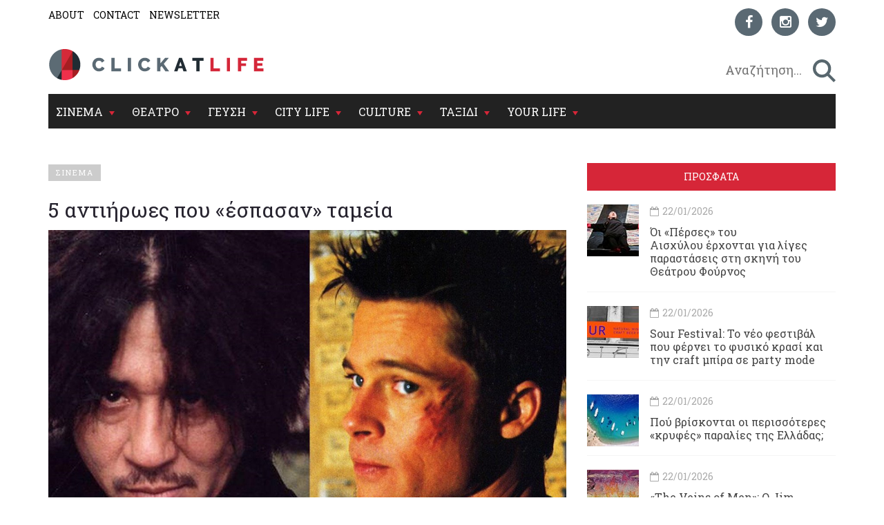

--- FILE ---
content_type: text/html; charset=utf-8
request_url: https://www.clickatlife.gr/cinema/story/28369/5-antiiroes-pou-espasan-tameia-antiiroes-pou-espasan-tameia
body_size: 17856
content:
<!DOCTYPE html><html lang=el data-adman-async=true prefix="og: https://ogp.me/ns# fb: https://ogp.me/ns/fb#"><head><!--[if IE]><meta http-equiv=X-UA-Compatible content="IE=edge"><![endif]--><meta http-equiv=refresh content=600><title>5 αντιήρωες που &#171;έσπασαν&#187; ταμεία | clickatlife</title><meta charset=utf-8><meta charset=utf-8><link href="https://fonts.googleapis.com/css?family=Roboto+Slab:100,300,400,700&amp;subset=greek" rel=stylesheet><meta name=viewport content="width=device-width, initial-scale=1.0, maximum-scale=1.0"><meta name=copyright content="(c) 1996-2026 Naftemporiki - P. Athanassiades &amp; Co SA"><meta name=Owner content=clickatlife><meta name=Author content=clickatlife><meta name=Publisher content=clickatlife><meta name=robots content="index, follow, noodp, noydir"><meta property=fb:app_id content=543625545711639><meta property=fb:admins content=100005200057074><script src=https://cdn.orangeclickmedia.com/tech/clickatlife.gr/ocm.js async></script><script async>(function(){var host=window.location.hostname;var element=document.createElement('script');var firstScript=document.getElementsByTagName('script')[0];var url='https://cmp.inmobi.com'.concat('/choice/','eH2mchkxHf9HE','/',host,'/choice.js?tag_version=V3');var uspTries=0;var uspTriesLimit=3;element.async=true;element.type='text/javascript';element.src=url;firstScript.parentNode.insertBefore(element,firstScript);function makeStub(){var TCF_LOCATOR_NAME='__tcfapiLocator';var queue=[];var win=window;var cmpFrame;function addFrame(){var doc=win.document;var otherCMP=!!(win.frames[TCF_LOCATOR_NAME]);if(!otherCMP){if(doc.body){var iframe=doc.createElement('iframe');iframe.style.cssText='display:none';iframe.name=TCF_LOCATOR_NAME;doc.body.appendChild(iframe);}else{setTimeout(addFrame,5);}}
return!otherCMP;}
function tcfAPIHandler(){var gdprApplies;var args=arguments;if(!args.length){return queue;}else if(args[0]==='setGdprApplies'){if(args.length>3&&args[2]===2&&typeof args[3]==='boolean'){gdprApplies=args[3];if(typeof args[2]==='function'){args[2]('set',true);}}}else if(args[0]==='ping'){var retr={gdprApplies:gdprApplies,cmpLoaded:false,cmpStatus:'stub'};if(typeof args[2]==='function'){args[2](retr);}}else{if(args[0]==='init'&&typeof args[3]==='object'){args[3]=Object.assign(args[3],{tag_version:'V3'});}
queue.push(args);}}
function postMessageEventHandler(event){var msgIsString=typeof event.data==='string';var json={};try{if(msgIsString){json=JSON.parse(event.data);}else{json=event.data;}}catch(ignore){}
var payload=json.__tcfapiCall;if(payload){window.__tcfapi(payload.command,payload.version,function(retValue,success){var returnMsg={__tcfapiReturn:{returnValue:retValue,success:success,callId:payload.callId}};if(msgIsString){returnMsg=JSON.stringify(returnMsg);}
if(event&&event.source&&event.source.postMessage){event.source.postMessage(returnMsg,'*');}},payload.parameter);}}
while(win){try{if(win.frames[TCF_LOCATOR_NAME]){cmpFrame=win;break;}}catch(ignore){}
if(win===window.top){break;}
win=win.parent;}
if(!cmpFrame){addFrame();win.__tcfapi=tcfAPIHandler;win.addEventListener('message',postMessageEventHandler,false);}};makeStub();var uspStubFunction=function(){var arg=arguments;if(typeof window.__uspapi!==uspStubFunction){setTimeout(function(){if(typeof window.__uspapi!=='undefined'){window.__uspapi.apply(window.__uspapi,arg);}},500);}};var checkIfUspIsReady=function(){uspTries++;if(window.__uspapi===uspStubFunction&&uspTries<uspTriesLimit){console.warn('USP is not accessible');}else{clearInterval(uspInterval);}};if(typeof window.__uspapi==='undefined'){window.__uspapi=uspStubFunction;var uspInterval=setInterval(checkIfUspIsReady,6000);}})();</script><link rel=canonical href=https://www.clickatlife.gr/cinema/story/28369><meta name=description content="
	Κάθε ταινία, που σέβεται τον εαυτό της, έχει έναν ήρωα, που υπερπηδά όλα τα εμπόδια, ένα δράμα, που κορυφώνεται και την τελική κάθαρση, για να επέλθει λύτρωση.
"><meta property=og:title content="5 αντιήρωες που «έσπασαν» ταμεία | clickatlife"><meta property=og:description content="
	Κάθε ταινία, που σέβεται τον εαυτό της, έχει έναν ήρωα, που υπερπηδά όλα τα εμπόδια, ένα δράμα, που κορυφώνεται και την τελική κάθαρση, για να επέλθει λύτρωση.
"><meta property=og:image content=https://www.clickatlife.gr/fu/t/28368/600/315/00000000004e0c3b/1/antiheroes.jpg><meta property=og:url content=http://www.clickatlife.gr/cinema/story/28369><meta property=og:type content=article><meta property=og:site_name content=www.clickatlife.gr><meta property=fb:app_id content=436358579769423><meta property=twitter:title content="5 αντιήρωες που «έσπασαν» ταμεία | clickatlife"><meta property=twitter:description content="
	Κάθε ταινία, που σέβεται τον εαυτό της, έχει έναν ήρωα, που υπερπηδά όλα τα εμπόδια, ένα δράμα, που κορυφώνεται και την τελική κάθαρση, για να επέλθει λύτρωση.
"><meta property=twitter:image content=https://www.clickatlife.gr/fu/t/28368/506/253/00000000004e0c3b/1/antiheroes.jpg><meta property=twitter:card content=summary><link href="/bundles/css?v=D_T1wEsA1S32NPsfyU8g_5d_S67trw4CDjCpy_5xjf81" rel=stylesheet><!--[if lt IE 9]><script src=https://oss.maxcdn.com/html5shiv/3.7.2/html5shiv.min.js></script><script src=https://oss.maxcdn.com/respond/1.4.2/respond.min.js></script><![endif]--><link rel=apple-touch-icon-precomposed sizes=57x57 href="/img/icon/57.png?v=2019"><link rel=apple-touch-icon-precomposed sizes=72x72 href="/img/icon/72.png?v=2019"><link rel=apple-touch-icon-precomposed sizes=114x114 href="/img/icon/114.png?v=2019"><link rel=apple-touch-icon-precomposed sizes=120x120 href="/img/icon/120.png?v=2019"><link rel=apple-touch-icon-precomposed sizes=144x144 href="/img/icon/144.png?v=2019"><link rel=apple-touch-icon-precomposed sizes=152x152 href="/img/icon/152.png?v=2019"><link rel=icon type=image/png href="/img/icon/16.png?v=2019" sizes=16x16><link rel=icon type=image/png href="/img/icon/32.png?v=2019" sizes=32x32><link rel=icon type=image/x-icon href="/img/icon/favicon.ico?v=2019"><meta name=application-name content=clickatlife.gr><meta name=msapplication-TileColor content=#FFFFFF><meta name=msapplication-TileImage content="/img/icon/mstile-144x144.png?v=2019"><script>var sc=[];var loadDeferredScripts=function(path,start,immediate){var element=document.createElement("script");element.src=path;element.setAttribute('defer','');element.setAttribute('async','');if(immediate){document.body.appendChild(element);}else{if(start){sc.unshift(element);}else{sc.push(element);}}};var _isMobile=false=="true";var __t=typeof window.matchMedia!="undefined"&&window.matchMedia("only screen and (max-width: 760px)");if(__t.matches)
{_isMobile=true;}</script><style>.home-travel-bg{background-color:#25515a !important}.top-nav{border-bottom-color:#fff!important}</style><script src="/bundles/jquery?v=EEZBCVzQe1TpkEUeLfjEm53wpuqSSXGjiXFWAVaewp81"></script><script src="/bundles/jqueryval?v=bp626wGMaghSvyNj7c_OqMsJXZJQc-lsw2UF8szw7uM1"></script><script src="/js/click/clearWebspaces.js?v=968"></script><script src=/vendor/jquery-lazy/jquery.lazy.min.js></script><script>var sc=[];var loadDeferredScripts=function(path,start,immediate){var element=document.createElement("script");element.src=path;element.setAttribute('defer','');element.setAttribute('async','');if(immediate){document.body.appendChild(element);}else{if(start){sc.unshift(element);}else{sc.push(element);}}};</script><script async src="https://www.googletagmanager.com/gtag/js?id=UA-2766810-5"></script><script>window.dataLayer=window.dataLayer||[];function gtag(){dataLayer.push(arguments);}
gtag('js',new Date());gtag('config','UA-2766810-5');</script></head><body><div class=ad-skin id=SKIN> </div> <main class="container content-bg"> <header> <div class=top-nav> <div class="row lg"> <div class="col-md-6 col-lg-6 col-xs-6"> <ul class=small-nav><li> <a href=/about>ABOUT</a> </li> <li> <a href=/contact>CONTACT</a> </li> <li> <a href=/register>NEWSLETTER</a> </li></ul> </div> <div class="col-md-6 col-lg-6 col-xs-6 social-container">  <ul class=social-icons><li> <a href="https://www.facebook.com/clickatlife/" target=_blank rel=nofollow title=facebook> <div class="icon facebook"> <i class="fa fa-facebook"></i> </div> </a> </li> <li> <a href="https://www.instagram.com/clickatlifegr/?ref=badge" target=_blank rel=nofollow title=instagram> <div class="icon instagram"> <i class="fa fa-instagram"></i> </div> </a> </li> <li> <a href="https://twitter.com/intent/follow?original_referer=http%3A%2F%2Fwww.clickatlife.gr%2F&amp;ref_src=twsrc%5Etfw&amp;screen_name=clickatlifegr&amp;tw_p=followbutton" target=_blank rel=nofollow title=twitter> <div class="icon twitter"> <i class="fa fa-twitter"></i> </div> </a> </li></ul>  </div> </div> <div class=row> <div class="col-lg-6 col-md-9 col-xs-9 col-xs-push-2 logo"> <a href="/"><img src="/img/icon/logo.png?v=2020" alt=""></a> </div> <div class="col-lg-6 col-md-3 col-xs-3 after-logo"> <div id=search-bar> <div class="search-wrapper row no-padding-lr no-margin-r" id=searchbox> <div class="col-lg-10 col-md-10 col-xs-10 no-padding-lr"> <input id=SearchPhrase type=search class=searchp autocomplete=off autocorrect=off autocapitalize=off dir=ltr spellcheck=false placeholder=" Αναζήτηση..."> </div> <div class="col-lg-2 col-md-2 col-xs-2 no-padding-lr"> <input title=" αναζήτηση... " id=btnSearch type=button class=search-btn maxlength=250> </div> </div> </div> </div> </div> <div class="row mobile"> <div class="col-md-6 col-lg-6 col-xs-6"> <ul class=small-nav><li> <a href=/about>ABOUT</a> </li> <li> <a href=/contact>CONTACT</a> </li> <li> <a href=/register>NEWSLETTER</a> </li></ul> </div> <div class="col-md-6 col-lg-6 col-xs-6 social-container">  <ul class=social-icons><li> <a href="https://www.facebook.com/clickatlife/" target=_blank rel=nofollow title=facebook> <div class="icon facebook"> <i class="fa fa-facebook"></i> </div> </a> </li> <li> <a href="https://www.instagram.com/clickatlifegr/?ref=badge" target=_blank rel=nofollow title=instagram> <div class="icon instagram"> <i class="fa fa-instagram"></i> </div> </a> </li> <li> <a href="https://twitter.com/intent/follow?original_referer=http%3A%2F%2Fwww.clickatlife.gr%2F&amp;ref_src=twsrc%5Etfw&amp;screen_name=clickatlifegr&amp;tw_p=followbutton" target=_blank rel=nofollow title=twitter> <div class="icon twitter"> <i class="fa fa-twitter"></i> </div> </a> </li></ul>  </div> </div> </div> </header>   <div id=mobile-header> <a id=responsive-menu-button href=#sidr-main><span class=icon-bar></span> <span class=icon-bar></span> <span class=icon-bar></span></a> </div>   <nav id=navigation> <div class="navbar yamm navbar-inverse" role=navigation> <div class=row> <div class=col-lg-12> <div class=navbar-header> <button type=button class=navbar-toggle data-toggle=collapse data-target=.navbar-collapse> <span class=sr-only>Toggle navigation</span> <span class=icon-bar></span> <span class=icon-bar></span> <span class=icon-bar></span> </button> </div> <div class="collapse navbar-collapse"> <ul class="nav navbar-nav"><li class="dropdown yamm-fw"> <a class=dropdown-link href=/cinema> ΣΙΝΕΜΑ </a> <div class=submenu-toggle><i class="fa fa-chevron-circle-down"></i></div> <a class="dropdown-caret dropdown-toggle" data-hover=dropdown><b class="caret hidden-xs"></b></a> <ul class="visible-xs submenu"><li> <a href=/cinema/kritikes>ΚΡΙΤΙΚΕΣ</a> </li> <li> <a href=/cinema/seires>ΣΕΙΡΕΣ</a> </li> <li> <a href=/cinema/afieromata>ΑΦΙΕΡΩΜΑΤΑ</a> </li> <li> <a href=/cinema/cinenews>CINENEWS</a> </li> <li> <a href=/cinema/sinenteukseis>ΣΥΝΕΝΤΕΥΞΕΙΣ</a> </li></ul> <ul class="dropdown-menu hidden-xs hidden-sm"><li> <div class=yamm-content> <div class="row no-gutter-3"> <article class="col-lg-3 col-md-3"> <a href=/cinema/story/227589/oi-50-kaluteres-polemikes-tainies> <div class=picture> <div class=category-image> <img alt=oi-50-kaluteres-polemikes-tainies class=img-responsive name=img227589 src=/fu/t/227589/800/500/00000000005fbfe2/2/oi-50-kaluteres-polemikes-tainies.jpg title="Οι 50 καλύτερες πολεμικές ταινίες"> <h2 class=overlay-category>ΣΙΝΕΜΑ</h2> </div> </div> </a> <div class=detail> <div class=caption> <a href=/cinema/story/227589/oi-50-kaluteres-polemikes-tainies>Οι 50 καλύτερες πολεμικές ταινίες</a> </div> </div> </article> <article class="col-lg-3 col-md-3"> <a href=/cinema/story/227506/polemoi-xrusou-stin-australia-o-sugxronos-puretos-tou-xrusou-sugxronos-puretos-tou-xrusou> <div class=picture> <div class=category-image> <img alt=polemoi-xrusou-stin-australia-o-sugxronos-puretos-tou-xrusou-sugxronos-puretos-tou-xrusou class=img-responsive name=img227506 src=/fu/t/227506/800/500/00000000005fbfc5/2/polemoi-xrusou-stin-australia-o-sugxronos-puretos-tou-xrusou-sugxronos-puretos-tou-xrusou.jpg title="Πόλεμοι χρυσού στην Αυστραλία: ο σύγχρονος πυρετός του χρυσού"> <h2 class=overlay-category>ΣΙΝΕΜΑ</h2> </div> </div> </a> <div class=detail> <div class=caption> <a href=/cinema/story/227506/polemoi-xrusou-stin-australia-o-sugxronos-puretos-tou-xrusou-sugxronos-puretos-tou-xrusou>Πόλεμοι χρυσού στην Αυστραλία: ο σύγχρονος πυρετός του χρυσού</a> </div> </div> </article> <article class="col-lg-3 col-md-3"> <a href=/cinema/story/227652/rififi-finale-me-rekor-tiletheasis-stin-istoria-tis-cosmote-tv> <div class=picture> <div class=category-image> <img alt=rififi-finale-me-rekor-tiletheasis-stin-istoria-tis-cosmote-tv class=img-responsive name=img227652 src=/fu/t/227652/800/500/00000000005fc0a5/2/rififi-finale-me-rekor-tiletheasis-stin-istoria-tis-cosmote-tv.jpg title="«Ριφιφί»: Φινάλε με ρεκόρ τηλεθέασης στην ιστορία της COSMOTE TV"> <h2 class=overlay-category>ΣΙΝΕΜΑ</h2> </div> </div> </a> <div class=detail> <div class=caption> <a href=/cinema/story/227652/rififi-finale-me-rekor-tiletheasis-stin-istoria-tis-cosmote-tv>&#171;Ριφιφί&#187;: Φινάλε με ρεκόρ τηλεθέασης στην ιστορία της COSMOTE TV</a> </div> </div> </article> <article class="col-lg-3 col-md-3"> <a href=/cinema/story/227454/oi-en-psuxro-dolofonies-epistrefoun-sti-mikri-othoni> <div class=picture> <div class=category-image> <img alt=oi-en-psuxro-dolofonies-epistrefoun-sti-mikri-othoni class=img-responsive name=img227454 src=/fu/t/227454/800/500/00000000005fbdee/2/oi-en-psuxro-dolofonies-epistrefoun-sti-mikri-othoni.jpg title="Οι Εν ψυχρώ δολοφονίες επιστρέφουν στη μικρή οθόνη"> <h2 class=overlay-category>ΣΙΝΕΜΑ</h2> </div> </div> </a> <div class=detail> <div class=caption> <a href=/cinema/story/227454/oi-en-psuxro-dolofonies-epistrefoun-sti-mikri-othoni>Οι Εν ψυχρώ δολοφονίες επιστρέφουν στη μικρή οθόνη</a> </div> </div> </article> </div> <div class="row category-caption section-category"> <div class=col-lg-12> <a href=/cinema/kritikes> <h2 class=pull-left>ΚΡΙΤΙΚΕΣ</h2> </a> <h2 class="pull-left sep">|</h2> <a href=/cinema/seires> <h2 class=pull-left>ΣΕΙΡΕΣ</h2> </a> <h2 class="pull-left sep">|</h2> <a href=/cinema/afieromata> <h2 class=pull-left>ΑΦΙΕΡΩΜΑΤΑ</h2> </a> <h2 class="pull-left sep">|</h2> <a href=/cinema/cinenews> <h2 class=pull-left>CINENEWS</h2> </a> <h2 class="pull-left sep">|</h2> <a href=/cinema/sinenteukseis> <h2 class=pull-left>ΣΥΝΕΝΤΕΥΞΕΙΣ</h2> </a> </div> </div> </div> </li></ul> </li> <li class="dropdown yamm-fw"> <a class=dropdown-link href=/theatro> ΘΕΑΤΡΟ </a> <div class=submenu-toggle><i class="fa fa-chevron-circle-down"></i></div> <a class="dropdown-caret dropdown-toggle" data-hover=dropdown><b class="caret hidden-xs"></b></a> <ul class="visible-xs submenu"><li> <a href=/theatro/kritikes>ΚΡΙΤΙΚΕΣ</a> </li> <li> <a href=/theatro/sinenteukseis>ΣΥΝΕΝΤΕΥΞΕΙΣ</a> </li> <li> <a href=/theatro/nea>ΘΕΑΤΡΙΚΑ ΝΕΑ</a> </li></ul> <ul class="dropdown-menu hidden-xs hidden-sm"><li> <div class=yamm-content> <div class="row no-gutter-3"> <article class="col-lg-3 col-md-3"> <a href=/theatro/story/227511/oi-persestou-aisxulouerxontai-gia-liges-parastaseis-sti-skini-tou-theatrou-fournos> <div class=picture> <div class=category-image> <img alt=oi-persestou-aisxulouerxontai-gia-liges-parastaseis-sti-skini-tou-theatrou-fournos class=img-responsive name=img227511 src=/fu/t/227511/800/500/00000000005fbfca/2/oi-persestou-aisxulouerxontai-gia-liges-parastaseis-sti-skini-tou-theatrou-fournos.jpg title="Όι «Πέρσες» του Αισχύλου έρχονται για λίγες παραστάσεις στη σκηνή του Θεάτρου Φούρνος"> <h2 class=overlay-category>ΘΕΑΤΡΟ</h2> </div> </div> </a> <div class=detail> <div class=caption> <a href=/theatro/story/227511/oi-persestou-aisxulouerxontai-gia-liges-parastaseis-sti-skini-tou-theatrou-fournos>Όι &#171;Πέρσες&#187;&#160;του Αισχύλου&#160;έρχονται για λίγες παραστάσεις στη σκηνή του Θεάτρου Φούρνος</a> </div> </div> </article> <article class="col-lg-3 col-md-3"> <a href=/theatro/story/227266/mia-ierotelestia-tha-sumbei-sti-nea-skini-nikos-kourkoulostou-ktiriou-tsiller> <div class=picture> <div class=category-image> <img alt=mia-ierotelestia-tha-sumbei-sti-nea-skini-nikos-kourkoulostou-ktiriou-tsiller class=img-responsive name=img227266 src=/fu/t/227266/800/500/00000000005fbfcd/2/mia-ierotelestia-tha-sumbei-sti-nea-skini-nikos-kourkoulostou-ktiriou-tsiller.jpg title="Μια «Ιεροτελεστία» θα συμβεί στη Νέα Σκηνή «Νίκος Κούρκουλος» του Κτηρίου Τσίλλερ"> <h2 class=overlay-category>ΘΕΑΤΡΟ</h2> </div> </div> </a> <div class=detail> <div class=caption> <a href=/theatro/story/227266/mia-ierotelestia-tha-sumbei-sti-nea-skini-nikos-kourkoulostou-ktiriou-tsiller>Μια &#171;Ιεροτελεστία&#187; θα συμβεί στη Νέα Σκηνή &#171;Νίκος Κούρκουλος&#187;&#160;του Κτηρίου Τσίλλερ </a> </div> </div> </article> <article class="col-lg-3 col-md-3"> <a href=/theatro/story/227699/kritiki-eidame-tin-parastasi-imeri-i-anatomias-mias-ptosis> <div class=picture> <div class=category-image> <img alt=kritiki-eidame-tin-parastasi-imeri-i-anatomias-mias-ptosis class=img-responsive name=img227699 src=/fu/t/227699/800/500/00000000005fc12c/2/kritiki-eidame-tin-parastasi-imeri-i-anatomias-mias-ptosis.jpg title="Κριτική: Είδαμε την παράσταση «Ήμερη-Η ανατομίας μιας πτώσης»"> <h2 class=overlay-category>ΘΕΑΤΡΟ</h2> </div> </div> </a> <div class=detail> <div class=caption> <a href=/theatro/story/227699/kritiki-eidame-tin-parastasi-imeri-i-anatomias-mias-ptosis>Κριτική: Είδαμε την παράσταση &#171;Ήμερη-Η ανατομίας μιας πτώσης&#187;</a> </div> </div> </article> <article class="col-lg-3 col-md-3"> <a href=/theatro/story/223854/anthropoi-kai-pontikia-me-nea-imerominia-propolisis-meta-ta-sold-out> <div class=picture> <div class=category-image> <img alt=anthropoi-kai-pontikia-me-nea-imerominia-propolisis-meta-ta-sold-out class=img-responsive name=img223854 src=/fu/t/223854/800/500/00000000005fc0fa/2/anthropoi-kai-pontikia-me-nea-imerominia-propolisis-meta-ta-sold-out.jpg title="«Άνθρωποι και ποντίκια» με νέα ημερομηνία προπώλησης μετά τα sold out"> <h2 class=overlay-category>ΘΕΑΤΡΟ</h2> </div> </div> </a> <div class=detail> <div class=caption> <a href=/theatro/story/223854/anthropoi-kai-pontikia-me-nea-imerominia-propolisis-meta-ta-sold-out>&#171;Άνθρωποι και ποντίκια&#187; με νέα ημερομηνία προπώλησης μετά τα sold out</a> </div> </div> </article> </div> <div class="row category-caption section-category"> <div class=col-lg-12> <a href=/theatro/kritikes> <h2 class=pull-left>ΚΡΙΤΙΚΕΣ</h2> </a> <h2 class="pull-left sep">|</h2> <a href=/theatro/sinenteukseis> <h2 class=pull-left>ΣΥΝΕΝΤΕΥΞΕΙΣ</h2> </a> <h2 class="pull-left sep">|</h2> <a href=/theatro/nea> <h2 class=pull-left>ΘΕΑΤΡΙΚΑ ΝΕΑ</h2> </a> </div> </div> </div> </li></ul>  </li> <li class="dropdown yamm-fw"> <a class=dropdown-link href=/geusi> ΓΕΥΣΗ </a> <div class=submenu-toggle><i class="fa fa-chevron-circle-down"></i></div> <a class="dropdown-caret dropdown-toggle" data-hover=dropdown><b class="caret hidden-xs"></b></a> <ul class="visible-xs submenu"><li> <a href=/geusi/ellinikiKouzina>ΕΛΛΗΝΙΚΗ ΚΟΥΖΙΝΑ</a> </li> <li> <a href=/geusi/diethniskouzina>ΔΙΕΘΝΗΣ ΚΟΥΖΙΝΑ</a> </li> <li> <a href=/geusi/cafewinebeer>CAFE-ΚΡΑΣΙ-ΜΠΥΡΑ</a> </li> <li> <a href=/geusi/pigame>ΠΗΓΑΜΕ</a> </li></ul>  <ul class="dropdown-menu hidden-xs hidden-sm"><li> <div class=yamm-content> <div class="row no-gutter-3"> <article class="col-lg-4 col-md-4"> <a href=/geusi/story/227497/sour-festival-to-neo-festibal-pou-fernei-to-fusiko-krasi-kai-tin-craft-mpira-se-party-mode> <div class=picture> <div class=category-image> <img alt=sour-festival-to-neo-festibal-pou-fernei-to-fusiko-krasi-kai-tin-craft-mpira-se-party-mode class=img-responsive name=img227497 src=/fu/t/227497/800/500/00000000005fbe72/2/sour-festival-to-neo-festibal-pou-fernei-to-fusiko-krasi-kai-tin-craft-mpira-se-party-mode.jpg title="Sour Festival: Το νέο φεστιβάλ που φέρνει το φυσικό κρασί και την craft μπίρα σε party mode"> <h2 class=overlay-category>ΓΕΥΣΗ</h2> </div> </div> </a> <div class=detail> <div class=caption> <a href=/geusi/story/227497/sour-festival-to-neo-festibal-pou-fernei-to-fusiko-krasi-kai-tin-craft-mpira-se-party-mode>Sour Festival: Το νέο φεστιβάλ που φέρνει το φυσικό κρασί και την craft μπίρα σε party mode</a> </div> </div> </article> <article class="col-lg-4 col-md-4"> <a href=/geusi/story/227600/strasbourg-wine-contests-2026-oi-eggrafes-anoiksan> <div class=picture> <div class=category-image> <img alt=strasbourg-wine-contests-2026-oi-eggrafes-anoiksan class=img-responsive name=img227600 src=/fu/t/227600/800/500/00000000005fc011/2/strasbourg-wine-contests-2026-oi-eggrafes-anoiksan.jpg title="Strasbourg Wine Contests 2026: Οι εγγραφές άνοιξαν"> <h2 class=overlay-category>ΓΕΥΣΗ</h2> </div> </div> </a> <div class=detail> <div class=caption> <a href=/geusi/story/227600/strasbourg-wine-contests-2026-oi-eggrafes-anoiksan>Strasbourg Wine Contests 2026: Οι εγγραφές άνοιξαν</a> </div> </div> </article> <article class="col-lg-4 col-md-4"> <a href=/geusi/story/227539/i-texni-tou-ramen-sto-abraovata-nea-piata-kathe-sabbatokuriako> <div class=picture> <div class=category-image> <img alt=i-texni-tou-ramen-sto-abraovata-nea-piata-kathe-sabbatokuriako class=img-responsive name=img227539 src=/fu/t/227539/800/500/00000000005fbf0c/2/i-texni-tou-ramen-sto-abraovata-nea-piata-kathe-sabbatokuriako.jpg title="Η τέχνη του ramen στο AbraOvata: Νέα πιάτα κάθε σαββατοκύριακο"> <h2 class=overlay-category>ΓΕΥΣΗ</h2> </div> </div> </a> <div class=detail> <div class=caption> <a href=/geusi/story/227539/i-texni-tou-ramen-sto-abraovata-nea-piata-kathe-sabbatokuriako>Η τέχνη του ramen στο AbraOvata: Νέα πιάτα κάθε σαββατοκύριακο</a> </div> </div> </article> </div> <div class="row category-caption section-category"> <div class=col-lg-12> <a href=/geusi/ellinikiKouzina> <h2 class=pull-left>ΕΛΛΗΝΙΚΗ ΚΟΥΖΙΝΑ</h2> </a> <h2 class="pull-left sep">|</h2> <a href=/geusi/diethniskouzina> <h2 class=pull-left>ΔΙΕΘΝΗΣ ΚΟΥΖΙΝΑ</h2> </a> <h2 class="pull-left sep">|</h2> <a href=/geusi/cafewinebeer> <h2 class=pull-left>CAFE-ΚΡΑΣΙ-ΜΠΥΡΑ</h2> </a> <h2 class="pull-left sep">|</h2> <a href=/geusi/pigame> <h2 class=pull-left>ΠΗΓΑΜΕ</h2> </a> </div> </div> </div> </li></ul>  </li> <li class="dropdown yamm-fw"> <a class=dropdown-link href=/citylife> CITY LIFE </a> <div class=submenu-toggle><i class="fa fa-chevron-circle-down"></i></div> <a class="dropdown-caret dropdown-toggle" data-hover=dropdown><b class="caret hidden-xs"></b></a> <ul class="visible-xs submenu"><li> <a href=/citylife/tag/149/koinonia>ΚΟΙΝΩΝΙΑ</a> </li> <li> <a href=/citylife/mera>ΜΕΡΑ</a> </li> <li> <a href=/citylife/nuxta>ΝΥΧΤΑ</a> </li> <li> <a href=/citylife/pigame>ΠΗΓΑΜΕ</a> </li> <li> <a href=/citylife/prosopa>ΠΡΟΣΩΠΑ</a> </li></ul> <ul class="dropdown-menu hidden-xs hidden-sm"><li> <div class=yamm-content> <div class="row no-gutter-3"> <article class="col-lg-4 col-md-4"> <a href=/citylife/story/227515/oi-skiadareses-mas-proskaloun-ston-stauro-tou-notou-club> <div class=picture> <div class=category-image> <img alt=oi-skiadareses-mas-proskaloun-ston-stauro-tou-notou-club class=img-responsive name=img227515 src=/fu/t/227515/800/500/00000000005fbfd3/2/oi-skiadareses-mas-proskaloun-ston-stauro-tou-notou-club.jpg title="Οι Σκιαδαρέσες μάς προσκαλούν στον Σταυρό του Νότου Club"> <h2 class=overlay-category>CITY LIFE</h2> </div> </div> </a> <div class=detail> <div class=caption> <a href=/citylife/story/227515/oi-skiadareses-mas-proskaloun-ston-stauro-tou-notou-club>Οι Σκιαδαρέσες μάς προσκαλούν στον Σταυρό του Νότου Club</a> </div> </div> </article> <article class="col-lg-4 col-md-4"> <a href=/citylife/story/227424/rempetisses--fones-pou-de-lugisan-i-iro-saia-epanerxetai-fones-pou-de-lugisan-i-iro-saia-epanerxetai> <div class=picture> <div class=category-image> <img alt=rempetisses--fones-pou-de-lugisan-i-iro-saia-epanerxetai-fones-pou-de-lugisan-i-iro-saia-epanerxetai class=img-responsive name=img227424 src=/fu/t/227424/800/500/00000000005fbdac/2/rempetisses-fones-pou-de-lugisan-i-iro-saia-epanerxetai-fones-pou-de-lugisan-i-iro-saia-epanerxetai.jpg title="«Ρεμπέτισσες – Φωνές που δε λύγισαν»: Η Ηρώ Σαϊα επανέρχεται"> <h2 class=overlay-category>CITY LIFE</h2> </div> </div> </a> <div class=detail> <div class=caption> <a href=/citylife/story/227424/rempetisses--fones-pou-de-lugisan-i-iro-saia-epanerxetai-fones-pou-de-lugisan-i-iro-saia-epanerxetai>&#171;Ρεμπέτισσες – Φωνές που δε λύγισαν&#187;: Η Ηρώ Σαϊα επανέρχεται </a> </div> </div> </article> <article class="col-lg-4 col-md-4"> <a href=/citylife/story/227428/o-spuros-grammenos-giortazei-ksana-ton-agio-balentino> <div class=picture> <div class=category-image> <img alt=o-spuros-grammenos-giortazei-ksana-ton-agio-balentino class=img-responsive name=img227428 src=/fu/t/227428/800/500/00000000005fbdd5/2/o-spuros-grammenos-giortazei-ksana-ton-agio-balentino.jpg title="Ο Σπύρος Γραμμένος γιορτάζει (ξανά) τον Άγιο Βαλεντίνο"> <h2 class=overlay-category>CITY LIFE</h2> </div> </div> </a> <div class=detail> <div class=caption> <a href=/citylife/story/227428/o-spuros-grammenos-giortazei-ksana-ton-agio-balentino>Ο Σπύρος Γραμμένος γιορτάζει (ξανά) τον Άγιο Βαλεντίνο</a> </div> </div> </article> </div> <div class="row category-caption section-category"> <div class=col-lg-12> <a href=/citylife/tag/149/koinonia> <h2 class=pull-left>ΚΟΙΝΩΝΙΑ</h2> </a> <h2 class="pull-left sep">|</h2> <a href=/citylife/mera> <h2 class=pull-left>ΜΕΡΑ</h2> </a> <h2 class="pull-left sep">|</h2> <a href=/citylife/nuxta> <h2 class=pull-left>ΝΥΧΤΑ</h2> </a> <h2 class="pull-left sep">|</h2> <a href=/citylife/pigame> <h2 class=pull-left>ΠΗΓΑΜΕ</h2> </a> <h2 class="pull-left sep">|</h2> <a href=/citylife/prosopa> <h2 class=pull-left>ΠΡΟΣΩΠΑ</h2> </a> </div> </div> </div> </li></ul> </li> <li class="dropdown yamm-fw"> <a class=dropdown-link href=/culture> CULTURE </a> <div class=submenu-toggle><i class="fa fa-chevron-circle-down"></i></div> <a class="dropdown-caret dropdown-toggle" data-hover=dropdown><b class="caret hidden-xs"></b></a> <ul class="visible-xs submenu"><li> <a href=/culture/music>ΜΟΥΣΙΚΗ</a> </li> <li> <a href=/culture/eikastika>ΕΙΚΑΣΤΙΚΑ</a> </li> <li> <a href=/culture/biblio>ΒΙΒΛΙΟ</a> </li></ul> <ul class="dropdown-menu hidden-xs hidden-sm"><li> <div class=yamm-content> <div class="row no-gutter-3"> <article class="col-lg-4 col-md-4"> <a href=/culture/story/227502/the-veins-of-men-o-Jim-cogswell-empneetai-apo-to-ergo-tou-mixali-kakogianni> <div class=picture> <div class=category-image> <img alt=the-veins-of-men-o-Jim-cogswell-empneetai-apo-to-ergo-tou-mixali-kakogianni class=img-responsive name=img227502 src=/fu/t/227502/800/500/00000000005fbfd7/2/the-veins-of-men-o-Jim-cogswell-empneetai-apo-to-ergo-tou-mixali-kakogianni.jpg title="«The Veins of Men»: Ο Jim Cogswell εμπνέεται από το έργο του Μιχάλη Κακογιάννη"> <h2 class=overlay-category>CULTURE</h2> </div> </div> </a> <div class=detail> <div class=caption> <a href=/culture/story/227502/the-veins-of-men-o-Jim-cogswell-empneetai-apo-to-ergo-tou-mixali-kakogianni>&#171;The Veins of Men&#187;: Ο Jim Cogswell εμπνέεται από το έργο του Μιχάλη Κακογιάννη</a> </div> </div> </article> <article class="col-lg-4 col-md-4"> <a href=/culture/story/227518/athens-photo-world-2026-to-diethnes-festibal-fotoreportaz-tis-athinas-epistrefei-dunamika> <div class=picture> <div class=category-image> <img alt=athens-photo-world-2026-to-diethnes-festibal-fotoreportaz-tis-athinas-epistrefei-dunamika class=img-responsive name=img227518 src=/fu/t/227518/800/500/00000000005fbfdc/2/athens-photo-world-2026-to-diethnes-festibal-fotoreportaz-tis-athinas-epistrefei-dunamika.jpg title="«Athens Photo World 2026»: Το διεθνές φεστιβάλ φωτορεπορτάζ της Αθήνας επιστρέφει δυναμικά"> <h2 class=overlay-category>CULTURE</h2> </div> </div> </a> <div class=detail> <div class=caption> <a href=/culture/story/227518/athens-photo-world-2026-to-diethnes-festibal-fotoreportaz-tis-athinas-epistrefei-dunamika>&#171;Athens Photo World 2026&#187;: Το διεθνές φεστιβάλ φωτορεπορτάζ της Αθήνας επιστρέφει δυναμικά </a> </div> </div> </article> <article class="col-lg-4 col-md-4"> <a href=/culture/story/227436/epeteios-enas-gios-katagrafei-tis-duskoles-anamniseis-tou> <div class=picture> <div class=category-image> <img alt=epeteios-enas-gios-katagrafei-tis-duskoles-anamniseis-tou class=img-responsive name=img227436 src=/fu/t/227436/800/500/00000000005fbd90/2/epeteios-enas-gios-katagrafei-tis-duskoles-anamniseis-tou.jpg title="«Επέτειος»: Ένας γιος καταγράφει τις δύσκολες αναμνήσεις του"> <h2 class=overlay-category>CULTURE</h2> </div> </div> </a> <div class=detail> <div class=caption> <a href=/culture/story/227436/epeteios-enas-gios-katagrafei-tis-duskoles-anamniseis-tou>&#171;Επέτειος&#187;: Ένας γιος καταγράφει τις δύσκολες αναμνήσεις του </a> </div> </div> </article> </div> <div class="row category-caption section-category"> <div class=col-lg-12> <a href=/culture/music> <h2 class=pull-left>ΜΟΥΣΙΚΗ</h2> </a> <h2 class="pull-left sep">|</h2> <a href=/culture/eikastika> <h2 class=pull-left>ΕΙΚΑΣΤΙΚΑ</h2> </a> <h2 class="pull-left sep">|</h2> <a href=/culture/biblio> <h2 class=pull-left>ΒΙΒΛΙΟ</h2> </a> </div> </div> </div> </li></ul>  </li> <li class="dropdown yamm-fw"> <a class=dropdown-link href=/taksidi> ΤΑΞΙΔΙ </a> <div class=submenu-toggle><i class="fa fa-chevron-circle-down"></i></div> <a class="dropdown-caret dropdown-toggle" data-hover=dropdown><b class="caret hidden-xs"></b></a> <ul class="visible-xs submenu"><li> <a href=/taksidi/ellada>ΕΛΛΑΔΑ</a> </li> <li> <a href=/taksidi/eksoteriko>ΕΞΩΤΕΡΙΚΟ</a> </li> <li> <a href=/taksidi/nea>TRAVEL NEWS</a> </li></ul> <ul class="dropdown-menu hidden-xs hidden-sm"><li> <div class=yamm-content> <div class="row no-gutter-3"> <article class="col-lg-3 col-md-3"> <a href=/taksidi/story/227707/to-pio-broxero-meros-ston-planiti-zei-ti-simerini-imera-sunexeia> <div class=picture> <div class=category-image> <img alt=to-pio-broxero-meros-ston-planiti-zei-ti-simerini-imera-sunexeia class=img-responsive name=img227707 src=/fu/t/227707/800/500/00000000005fc153/2/to-pio-broxero-meros-ston-planiti-zei-ti-simerini-imera-sunexeia.jpg title="Το πιο βροχερό μέρος στον πλανήτη ζει τη σημερινή ημέρα συνέχεια"> <h2 class=overlay-category>ΤΑΞΙΔΙ</h2> </div> </div> </a> <div class=detail> <div class=caption> <a href=/taksidi/story/227707/to-pio-broxero-meros-ston-planiti-zei-ti-simerini-imera-sunexeia>Το πιο βροχερό μέρος στον πλανήτη ζει τη σημερινή ημέρα συνέχεια</a> </div> </div> </article> <article class="col-lg-3 col-md-3"> <a href=/taksidi/story/227498/pou-briskontai-oi-perissoteres-krufes-paralies-tis-elladas> <div class=picture> <div class=category-image> <img alt=pou-briskontai-oi-perissoteres-krufes-paralies-tis-elladas class=img-responsive name=img227498 src=/fu/t/227498/800/500/00000000005fbe83/2/pou-briskontai-oi-perissoteres-krufes-paralies-tis-elladas.jpg title="Πού βρίσκονται οι περισσότερες «κρυφές» παραλίες της Ελλάδας;"> <h2 class=overlay-category>ΤΑΞΙΔΙ</h2> </div> </div> </a> <div class=detail> <div class=caption> <a href=/taksidi/story/227498/pou-briskontai-oi-perissoteres-krufes-paralies-tis-elladas>Πού βρίσκονται οι περισσότερες &#171;κρυφές&#187; παραλίες της Ελλάδας;</a> </div> </div> </article> <article class="col-lg-3 col-md-3"> <a href=/taksidi/story/227460/ta-ellinika-nisia-pou-ksexorizoun-gia-to-2026> <div class=picture> <div class=category-image> <img alt=ta-ellinika-nisia-pou-ksexorizoun-gia-to-2026 class=img-responsive name=img227460 src=/fu/t/227460/800/500/00000000005fbdf5/2/ta-ellinika-nisia-pou-ksexorizoun-gia-to-2026.jpg title="Τα ελληνικά νησιά που ξεχωρίζουν για το 2026"> <h2 class=overlay-category>ΤΑΞΙΔΙ</h2> </div> </div> </a> <div class=detail> <div class=caption> <a href=/taksidi/story/227460/ta-ellinika-nisia-pou-ksexorizoun-gia-to-2026>Τα ελληνικά νησιά που ξεχωρίζουν για το 2026</a> </div> </div> </article> <article class="col-lg-3 col-md-3"> <a href=/taksidi/story/227530/to-four-seasons-astir-palace-bgainei-ektos-ton-orion-tis-athinaikis-ribieras> <div class=picture> <div class=category-image> <img alt=to-four-seasons-astir-palace-bgainei-ektos-ton-orion-tis-athinaikis-ribieras class=img-responsive name=img227530 src=/fu/t/227530/800/500/00000000005fbf49/2/to-four-seasons-astir-palace-bgainei-ektos-ton-orion-tis-athinaikis-ribieras.jpg title="Το Four Seasons Astir Palace βγαίνει εκτός των ορίων της Αθηναϊκής Ριβιέρας"> <h2 class=overlay-category>ΤΑΞΙΔΙ</h2> </div> </div> </a> <div class=detail> <div class=caption> <a href=/taksidi/story/227530/to-four-seasons-astir-palace-bgainei-ektos-ton-orion-tis-athinaikis-ribieras>Το Four Seasons Astir Palace βγαίνει εκτός των ορίων της Αθηναϊκής Ριβιέρας</a> </div> </div> </article> </div> <div class="row category-caption section-category"> <div class=col-lg-12> <a href=/taksidi/ellada> <h2 class=pull-left>ΕΛΛΑΔΑ</h2> </a> <h2 class="pull-left sep">|</h2> <a href=/taksidi/eksoteriko> <h2 class=pull-left>ΕΞΩΤΕΡΙΚΟ</h2> </a> <h2 class="pull-left sep">|</h2> <a href=/taksidi/nea> <h2 class=pull-left>TRAVEL NEWS</h2> </a> </div> </div> </div> </li></ul>  </li> <li class="dropdown yamm-fw"> <a class=dropdown-link href=/your-life> YOUR LIFE </a> <div class=submenu-toggle><i class="fa fa-chevron-circle-down"></i></div> <a class="dropdown-caret dropdown-toggle" data-hover=dropdown><b class="caret hidden-xs"></b></a> <ul class="visible-xs submenu"><li> <a href=/your-life/ygeia>ΥΓΕΙΑ</a> </li> <li> <a href=/your-life/diatrofi>ΔΙΑΤΡΟΦΗ-ΔΙΑΙΤΑ</a> </li> <li> <a href=/your-life/fitness>FITNESS</a> </li> <li> <a href=/your-life/moda>ΜΟΔΑ-ΟΜΟΡΦΙΑ</a> </li> <li> <a href=/your-life/spiti>ΣΠΙΤΙ</a> </li> <li> <a href=/your-life/suntages>ΣΥΝΤΑΓΕΣ</a> </li> <li> <a href=/your-life/zodia>ΖΩΔΙΑ</a> </li></ul> <ul class="dropdown-menu hidden-xs hidden-sm"><li> <div class=yamm-content> <div class="row no-gutter-3"> <article class="col-lg-3 col-md-3"> <a href=/your-life/story/227525/ta-lathi-pou-odigoun-se-trixoptosi-ti-kanoume-kathimerina-xoris-na-to-katalabainoume> <div class=picture> <div class=category-image> <img alt=ta-lathi-pou-odigoun-se-trixoptosi-ti-kanoume-kathimerina-xoris-na-to-katalabainoume class=img-responsive name=img227525 src=/fu/t/227525/800/500/00000000005fbece/2/ta-lathi-pou-odigoun-se-trixoptosi-ti-kanoume-kathimerina-xoris-na-to-katalabainoume.jpg title="Τα λάθη που οδηγούν σε τριχόπτωση: Τι κάνουμε καθημερινά χωρίς να το καταλαβαίνουμε"> <h2 class=overlay-category>YOUR LIFE</h2> </div> </div> </a> <div class=detail> <div class=caption> <a href=/your-life/story/227525/ta-lathi-pou-odigoun-se-trixoptosi-ti-kanoume-kathimerina-xoris-na-to-katalabainoume>Τα λάθη που οδηγούν σε τριχόπτωση: Τι κάνουμε καθημερινά χωρίς να το καταλαβαίνουμε</a> </div> </div> </article> <article class="col-lg-3 col-md-3"> <a href=/your-life/story/227528/akoute-ta-simata-tou-somatos-sas-i-to-epibarunete-kathimerina-to-epibarunete-kathimerina> <div class=picture> <div class=category-image> <img alt=akoute-ta-simata-tou-somatos-sas-i-to-epibarunete-kathimerina-to-epibarunete-kathimerina class=img-responsive name=img227528 src=/fu/t/227528/800/500/00000000005fbede/2/akoute-ta-simata-tou-somatos-sas-i-to-epibarunete-kathimerina-to-epibarunete-kathimerina.jpg title="Ακούτε τα σήματα του σώματός σας ή το επιβαρύνετε καθημερινά;"> <h2 class=overlay-category>YOUR LIFE</h2> </div> </div> </a> <div class=detail> <div class=caption> <a href=/your-life/story/227528/akoute-ta-simata-tou-somatos-sas-i-to-epibarunete-kathimerina-to-epibarunete-kathimerina>Ακούτε τα σήματα του σώματός σας ή το επιβαρύνετε καθημερινά;</a> </div> </div> </article> <article class="col-lg-3 col-md-3"> <a href=/your-life/story/227562/poso-kalo-mas-kanei-to-tsipouro-kai-to-ouzo> <div class=picture> <div class=category-image> <img alt=poso-kalo-mas-kanei-to-tsipouro-kai-to-ouzo class=img-responsive name=img227562 src=/fu/t/227562/800/500/00000000005fbf71/2/poso-kalo-mas-kanei-to-tsipouro-kai-to-ouzo.jpg title="Πόσο καλό μας κάνει το τσίπουρο και το ούζο;"> <h2 class=overlay-category>YOUR LIFE</h2> </div> </div> </a> <div class=detail> <div class=caption> <a href=/your-life/story/227562/poso-kalo-mas-kanei-to-tsipouro-kai-to-ouzo>Πόσο καλό μας κάνει το τσίπουρο και το ούζο;</a> </div> </div> </article> <article class="col-lg-3 col-md-3"> <a href=/your-life/story/227474/ti-forame-fetos-ta-looks-gia-na-ksekinisoume-to-2026-me-stul> <div class=picture> <div class=category-image> <img alt=ti-forame-fetos-ta-looks-gia-na-ksekinisoume-to-2026-me-stul class=img-responsive name=img227474 src=/fu/t/227474/800/500/00000000005fbe4d/2/ti-forame-fetos-ta-looks-gia-na-ksekinisoume-to-2026-me-stul.jpg title="Τι φοράμε φέτος: Τα looks για να ξεκινήσουμε το 2026 με στυλ"> <h2 class=overlay-category>YOUR LIFE</h2> </div> </div> </a> <div class=detail> <div class=caption> <a href=/your-life/story/227474/ti-forame-fetos-ta-looks-gia-na-ksekinisoume-to-2026-me-stul>Τι φοράμε φέτος: Τα looks για να ξεκινήσουμε το 2026 με στυλ</a> </div> </div> </article> </div> <div class="row category-caption section-category"> <div class=col-lg-12> <a href=/your-life/ygeia> <h2 class=pull-left>ΥΓΕΙΑ</h2> </a> <h2 class="pull-left sep">|</h2> <a href=/your-life/diatrofi> <h2 class=pull-left>ΔΙΑΤΡΟΦΗ-ΔΙΑΙΤΑ</h2> </a> <h2 class="pull-left sep">|</h2> <a href=/your-life/fitness> <h2 class=pull-left>FITNESS</h2> </a> <h2 class="pull-left sep">|</h2> <a href=/your-life/moda> <h2 class=pull-left>ΜΟΔΑ-ΟΜΟΡΦΙΑ</h2> </a> <h2 class="pull-left sep">|</h2> <a href=/your-life/spiti> <h2 class=pull-left>ΣΠΙΤΙ</h2> </a> <h2 class="pull-left sep">|</h2> <a href=/your-life/suntages> <h2 class=pull-left>ΣΥΝΤΑΓΕΣ</h2> </a> <h2 class="pull-left sep">|</h2> <a href=/your-life/zodia> <h2 class=pull-left>ΖΩΔΙΑ</h2> </a> </div> </div> </div> </li></ul>  </li> <li class="hidden-xs vod vod-menu-container"> <div class=vod-menu-container-a> <div class=vod-menu-container-b id=MENUITEM> </div> </div> </li> <li class="ad-menu-li vod visible-xs"> </li> <li class=visible-xs> <a href=/about>ABOUT</a> </li> <li class=visible-xs> <a href=/contact>CONTACT</a> </li> <li class=visible-xs> <a href=/register>NEWSLETTER</a> </li></ul> </div>  </div> </div> </div> </nav>  <div id=billboard data-ocm-ad></div><br> <div class="col-xs-12 ad-container leader-container"> <div class=text-center id=LEADER> </div> </div> <section class="inner-page-contents story" data-io-article-url=/cinema/story/28369/5-antiiroes-pou-espasan-tameia-antiiroes-pou-espasan-tameia> <div class=row> <div class=col-lg-8> <section> <div class="row category-caption breadcrumb"> <div class=col-lg-12> <a href=/cinema><h2 class="pull-left main-caption">ΣΙΝΕΜΑ</h2></a> </div> </div> <div class=row> <article class="col-lg-12 col-md-12"> <h2>5 αντιήρωες που «έσπασαν» ταμεία</h2> <div class=picture> <div class=category-image> <img alt=antiheroes class=img-responsive name=img28368 src=/fu/t/28368/1200/10000/00000000004e0c3b/1/antiheroes.jpg title=antiheroes> <span class="credits hidden"> </span> </div> <div class="media-asset-info hidden"> </div> </div> <div class=detail> <div class="row info"> <div class="col-lg-6 col-md-6 col-sm-6 col-xs-12 sc-container"> <div id=sc class=pull-right> <div id=fb-root></div><script>(function(d,s,id){var js,fjs=d.getElementsByTagName(s)[0];if(d.getElementById(id))return;js=d.createElement(s);js.id=id;js.src="//connect.facebook.net/el_GR/sdk.js#xfbml=1&version=v2.6";fjs.parentNode.insertBefore(js,fjs);}(document,'script','facebook-jssdk'));</script><div class=clearfix> <div class=addthis_sharing_toolbox></div> </div> </div> </div> <div class="col-lg-6 col-md-6 col-sm-6 col-xs-12 pull-left"> <span class=date> <i class="fa fa-calendar-o"></i> ΤΕΤΑΡΤΗ, 12 ΜΑΡΤΙΟΥ 2014 </span> </div> </div> </div> <div id=divBody class=description> <h3> Κάθε ταινία, που σέβεται τον εαυτό της, έχει έναν ήρωα, που υπερπηδά όλα τα εμπόδια, ένα δράμα, που κορυφώνεται και την τελική κάθαρση, για να επέλθει λύτρωση. </h3> <p> Σε ορισμένες ταινίες όμως ένας αντιήρωας, ένας άνθρωπος πάσης υποψίας και κυρίως χωρίς να ενοχλεί (έστω όχι τόσο πολύ), καλείται να βάλει τα πράγματα στη θέση τους και να αποτελέσει τον κινητήριο μοχλό για την εξέλιξη της ιστορίας.</p> <p> Ο Oh Dae-su ήταν έναν ανυποψίαστος πολίτης που για ασήμαντη αφορμή φυλακίστηκε 15 χρόνια, αφέθηκε ελεύθερος χωρίς εξηγήσεις και αναγκάστηκε να γίνει εκδικητής, ξετυλίγοντας το κουβάρι της κορεάτικης ταινίας <strong>«Oldboy»</strong>.</p> <p> «Η εκδίκηση είναι ένα πιάτο που τρώγεται κρύο» λέει ο λαός και εκπληκτική ερμηνεία του <strong>Μin-sik Choi</strong> στον πρωταγωνιστικό ρόλο της ταινίας το 2003 έχει μείνει ανεξίτηλα χαραγμένη στη μνήμη όλων.</p> <div class="media-asset-inner pull-left posLeft" style=width:300px> <div class=media-asset-photo><img class=img-responsive id=sPart_28370 src=/fu/p/28370/300/10000/00000000004e0c45/1/clint-eastwood.jpg border=0><span class=credits></span></div> <div class=media-asset-info></div> </div><p> Η αμερικανική εκδοχή του αντιήρωα βρίσκεται στο πρόσωπο του Γουόλτ Κοβάλσκι, ενός συνταξιούχου πρώην βετεράνου του πολέμου της Κορέας, που θυσιάζει τον εαυτό του για να αποδώσει δικαιοσύνη.</p> <p> <strong>Ο Κλιντ Ίστγουντ</strong> στον πρωταγωνιστικό ρόλο του <strong>«Gran Torino»</strong> αλλά και στη σκηνοθετική καρέκλα κατάφερε να κερδίσει μία χρυσή σφαίρα, αν και ήταν για τη μουσική του ομώνυμου soundtrack.</p> <p> Ένας αδίστακτος, πληρωμένος δολοφόνος δε θα μπορούσε ποτέ να είναι πρότυπο. Κι όμως ο συγκλονιστικός <strong>Ζαν Ρενό </strong>ανέτρεψε τα δεδομένα απέναντι στον πραγματικό «κακό» της ιστορίας, που ενσάρκωσε ο Γκάρι Όλντμαν στην ταινία <strong>«Λεόν»</strong> (Leon, the professional).</p> <p> Ντροπαλός, ήσυχος και προστατευτικός προς την άγνωστη τότε πιτσιρίκα Νάταλι Πόρτμαν στην πρώτη της κινηματογραφική εμφάνιση, ο Λεόν δε μπορεί παρά να γίνει συμπαθής καθώς θυσιάζεται για να σωθεί η μικρή, που του έμαθε να διαβάζει.</p> <div class="media-asset-inner pull-left posLeft" style=width:300px> <div class=media-asset-photo><img class=img-responsive id=sPart_28371 src=/fu/p/28371/300/10000/00000000004e0c4b/1/jackson.jpg border=0><span class=credits></span></div> <div class=media-asset-info></div> </div><p> Ο Τζουλς Γουίνφιλντ δεν θέλει κανείς (μα κανείς) να πειράξει ή να δυσαρεστήσει τον Μαρσέλους Γουάλας. Όταν αυτό συμβεί, θα δείξει απίστευτη ωμότητα αποδίδοντας δικαιοσύνη, όπως αυτός ξέρει.</p> <p> Ο λόγος για τον χαρακτήρα του <strong>Σάμιουελ Τζάκσον στο «Pulp Fiction»</strong> 20 χρόνια πριν.</p> <p> Ο πιο cool αντιήρωας όμως είναι ο Τάιλερ Ντάρντεν από το «<strong>Fight Club</strong><strong>»</strong>. <em>«Αll the ways you wish you could be, that's me. I look like you wanna look, I fuck like you wanna fuck, I am smart, capable, and most importantly, I am free in all the ways that you are not»</em>, έλεγε με χαρακτηριστική άνεση το alter ego του Έντουαρντ Νόρτον, <strong>Μπραντ Πιτ</strong>, σε μία από τις κορυφαίες ερμηνείες της καριέρας του.</p> <p> <strong>Σόφη Ζιώγου<br> <a href="/cdn-cgi/l/email-protection#80a0f3fae9efe7eff5c0eee1e6f4e5edf0eff2e9ebe9aee7f2"><span class="__cf_email__" data-cfemail="cbb8b1a2a4aca4be8ba5aaadbfaea6bba4b9a2a0a2e5acb9">[email&#160;protected]</span></a></strong></p> </div> </article> </div> <section class="row section textlink"> <div class="col-xs-12 text-ads-container"> <h4 class=section-header> Ad Links </h4> <div class=row> <article class="article-block roi-story-small col-xs-12"> </article> </div> <div class=row> <article class="article-block roi-story-small col-xs-12"> </article> </div> <div class=row> <article class="article-block roi-story-small col-xs-12"> </article> </div> <div class=row> <article class="article-block roi-story-small col-xs-12"> </article> </div> </div> </section> <section class="category tags"> <div class=row> <div class=col-lg-12> <p> <button onclick="location.href='/cinema/tag/33/kinimatografos'" type=button class="btn btn-primary btn-sm green"> ΚΙΝΗΜΑΤΟΓΡΑΦΟΣ </button> <button onclick="location.href='/cinema/tag/37/ksenos-kinimatografos'" type=button class="btn btn-primary btn-sm green"> ΞΕΝΟΣ ΚΙΝΗΜΑΤΟΓΡΑΦΟΣ </button> </p> </div> </div> </section> </section> <div id=article_end data-ocm-ad></div><br> <section class=related> <div class="row category-caption"> <div class=col-lg-12> <h2 class="pull-left read-also-head-text">ΣΧΕΤΙΚΑ ΑΡΘΡΑ</h2> </div> </div> <div class=row> <article class=col-md-4> <a href=/cinema/story/27995/pes-mou-ti-douleia-kaneis-na-sou-po-an-tha-paikseis-stosinema> <div class=picture> <div class=category-image> <img class=img-responsive name=img27995 src=/fu/t/27995/800/550/0x00000000004e05ed/2/325467165.jpg> <h2 class=overlay-category>ΣΙΝΕΜΑ</h2> </div> </div> </a> <div class=detail> <div class=info> <span class=date><i class="fa fa-calendar-o"></i> 09/03/2014</span> </div> <a href=/cinema/story/27995/pes-mou-ti-douleia-kaneis-na-sou-po-an-tha-paikseis-stosinema> <div class=caption> Πες μου τι δουλειά κάνεις να σου πω αν θα παίξεις στο…σινεμά </div> </a> </div> </article> <article class=col-md-4> <a href=/cinema/story/28253/tainies-pou-katestrepsan-karieres> <div class=picture> <div class=category-image> <img class=img-responsive name=img28253 src=/fu/t/28253/800/550/0x00000000004e0a39/2/325467165.jpg> <h2 class=overlay-category>ΣΙΝΕΜΑ</h2> </div> </div> </a> <div class=detail> <div class=info> <span class=date><i class="fa fa-calendar-o"></i> 11/03/2014</span> </div> <a href=/cinema/story/28253/tainies-pou-katestrepsan-karieres> <div class=caption> Ταινίες που κατέστρεψαν καριέρες </div> </a> </div> </article> <article class=col-md-4> <a href=/cinema/story/28015/yperiroes-genous-thilukou> <div class=picture> <div class=category-image> <img class=img-responsive name=img28015 src=/fu/t/28015/800/550/0x00000000004e066e/2/325467165.jpg> <h2 class=overlay-category>ΣΙΝΕΜΑ</h2> </div> </div> </a> <div class=detail> <div class=info> <span class=date><i class="fa fa-calendar-o"></i> 07/03/2014</span> </div> <a href=/cinema/story/28015/yperiroes-genous-thilukou> <div class=caption> Υπερήρωες γένους θηλυκού </div> </a> </div> </article> <div class=clearfix></div> <article class=col-md-4> <a href=/cinema/story/27767/kaka-kinimatografika-paidia-pou-prokaloun-anatrixila> <div class=picture> <div class=category-image> <img class=img-responsive name=img27767 src=/fu/t/27767/800/550/0x00000000004f178e/2/325467165.jpg> <h2 class=overlay-category>ΣΙΝΕΜΑ</h2> </div> </div> </a> <div class=detail> <div class=info> <span class=date><i class="fa fa-calendar-o"></i> 04/03/2014</span> </div> <a href=/cinema/story/27767/kaka-kinimatografika-paidia-pou-prokaloun-anatrixila> <div class=caption> Κακά (κινηματογραφικά) παιδιά που προκαλούν ανατριχίλα </div> </a> </div> </article> <article class=col-md-4> <a href=/cinema/story/27902/poioi-extisan-karieres-me-psemata> <div class=picture> <div class=category-image> <img class=img-responsive name=img27902 src=/fu/t/27902/800/550/0x00000000004e03eb/2/325467165.jpg> <h2 class=overlay-category>ΣΙΝΕΜΑ</h2> </div> </div> </a> <div class=detail> <div class=info> <span class=date><i class="fa fa-calendar-o"></i> 06/03/2014</span> </div> <a href=/cinema/story/27902/poioi-extisan-karieres-me-psemata> <div class=caption> Ποιοι έχτισαν καριέρες με ψέματα; </div> </a> </div> </article> <article class=col-md-4> <a href=/cinema/story/28327/poioi-diasimoi-ithopoioi-kanoun-panta-ta-idia-stis-tainies-tous> <div class=picture> <div class=category-image> <img class=img-responsive name=img28327 src=/fu/t/28327/800/550/0x00000000004e0b9d/2/325467165.jpg> <h2 class=overlay-category>ΣΙΝΕΜΑ</h2> </div> </div> </a> <div class=detail> <div class=info> <span class=date><i class="fa fa-calendar-o"></i> 12/03/2014</span> </div> <a href=/cinema/story/28327/poioi-diasimoi-ithopoioi-kanoun-panta-ta-idia-stis-tainies-tous> <div class=caption> Ποιοι διάσημοι ηθοποιοί κάνουν ΠΑΝΤΑ τα ίδια στις ταινίες τους; </div> </a> </div> </article> <div class=clearfix></div> <article class=col-md-4> <a href=/cinema/story/28149/9-psuxopatheis-pou-agapisa-psuxopatheis-pou-agapisa> <div class=picture> <div class=category-image> <img class=img-responsive name=img28149 src=/fu/t/28149/800/550/0x00000000004e6da4/2/325467165.jpg> <h2 class=overlay-category>ΣΙΝΕΜΑ</h2> </div> </div> </a> <div class=detail> <div class=info> <span class=date><i class="fa fa-calendar-o"></i> 10/03/2014</span> </div> <a href=/cinema/story/28149/9-psuxopatheis-pou-agapisa-psuxopatheis-pou-agapisa> <div class=caption> 10 ψυχοπαθείς που... αγάπησα </div> </a> </div> </article> <article class=col-md-4> <a href=/cinema/story/28275/ta-apagoreumena-poies-xores-eipan-oxi-stin-proboli-diasimon-tainion> <div class=picture> <div class=category-image> <img class=img-responsive name=img28275 src=/fu/t/28275/800/550/0x00000000004e0c17/2/325467165.jpg> <h2 class=overlay-category>ΣΙΝΕΜΑ</h2> </div> </div> </a> <div class=detail> <div class=info> <span class=date><i class="fa fa-calendar-o"></i> 11/03/2014</span> </div> <a href=/cinema/story/28275/ta-apagoreumena-poies-xores-eipan-oxi-stin-proboli-diasimon-tainion> <div class=caption> Τα ...απαγορευμένα: ποιες χώρες είπαν όχι στην προβολή διάσημων ταινιών </div> </a> </div> </article> </div> </section> </div> <div class=col-lg-4 id=sidebar> <div id=sidebar1 data-ocm-ad></div><br>  <div class=tabs> <div role=tabpanel>  <ul class="nav nav-tabs nav-justified" role=tablist><li role=presentation class=active><a href=#recent aria-controls=#recent role=tab data-toggle=tab>ΠΡΟΣΦΑΤΑ</a></li></ul>  <div class=tab-content> <div role=tabpanel class="tab-pane active" id=recent><ul class=tabs-posts><li><a href=/theatro/story/227511/oi-persestou-aisxulouerxontai-gia-liges-parastaseis-sti-skini-tou-theatrou-fournos><div class=pic><img alt=oi-persestou-aisxulouerxontai-gia-liges-parastaseis-sti-skini-tou-theatrou-fournos class=img-responsive name=img227511 src=/fu/t/227511/75/75/00000000005fbfca/2/oi-persestou-aisxulouerxontai-gia-liges-parastaseis-sti-skini-tou-theatrou-fournos.jpg title="Όι «Πέρσες» του Αισχύλου έρχονται για λίγες παραστάσεις στη σκηνή του Θεάτρου Φούρνος"></div></a><div class=info><span class=date><i class="fa fa-calendar-o"></i> 22/01/2026</span></div><div class=caption><a href=/theatro/story/227511/oi-persestou-aisxulouerxontai-gia-liges-parastaseis-sti-skini-tou-theatrou-fournos>Όι «Πέρσες» του Αισχύλου έρχονται για λίγες παραστάσεις στη σκηνή του Θεάτρου Φούρνος</a></div></li><li><a href=/geusi/story/227497/sour-festival-to-neo-festibal-pou-fernei-to-fusiko-krasi-kai-tin-craft-mpira-se-party-mode><div class=pic><img alt=sour-festival-to-neo-festibal-pou-fernei-to-fusiko-krasi-kai-tin-craft-mpira-se-party-mode class=img-responsive name=img227497 src=/fu/t/227497/75/75/00000000005fbe72/2/sour-festival-to-neo-festibal-pou-fernei-to-fusiko-krasi-kai-tin-craft-mpira-se-party-mode.jpg title="Sour Festival: Το νέο φεστιβάλ που φέρνει το φυσικό κρασί και την craft μπίρα σε party mode"></div></a><div class=info><span class=date><i class="fa fa-calendar-o"></i> 22/01/2026</span></div><div class=caption><a href=/geusi/story/227497/sour-festival-to-neo-festibal-pou-fernei-to-fusiko-krasi-kai-tin-craft-mpira-se-party-mode>Sour Festival: Το νέο φεστιβάλ που φέρνει το φυσικό κρασί και την craft μπίρα σε party mode</a></div></li><li><a href=/taksidi/story/227498/pou-briskontai-oi-perissoteres-krufes-paralies-tis-elladas><div class=pic><img alt=pou-briskontai-oi-perissoteres-krufes-paralies-tis-elladas class=img-responsive name=img227498 src=/fu/t/227498/75/75/00000000005fbe83/2/pou-briskontai-oi-perissoteres-krufes-paralies-tis-elladas.jpg title="Πού βρίσκονται οι περισσότερες «κρυφές» παραλίες της Ελλάδας;"></div></a><div class=info><span class=date><i class="fa fa-calendar-o"></i> 22/01/2026</span></div><div class=caption><a href=/taksidi/story/227498/pou-briskontai-oi-perissoteres-krufes-paralies-tis-elladas>Πού βρίσκονται οι περισσότερες «κρυφές» παραλίες της Ελλάδας;</a></div></li><li><a href=/culture/story/227502/the-veins-of-men-o-Jim-cogswell-empneetai-apo-to-ergo-tou-mixali-kakogianni><div class=pic><img alt=the-veins-of-men-o-Jim-cogswell-empneetai-apo-to-ergo-tou-mixali-kakogianni class=img-responsive name=img227502 src=/fu/t/227502/75/75/00000000005fbfd7/2/the-veins-of-men-o-Jim-cogswell-empneetai-apo-to-ergo-tou-mixali-kakogianni.jpg title="«The Veins of Men»: Ο Jim Cogswell εμπνέεται από το έργο του Μιχάλη Κακογιάννη"></div></a><div class=info><span class=date><i class="fa fa-calendar-o"></i> 22/01/2026</span></div><div class=caption><a href=/culture/story/227502/the-veins-of-men-o-Jim-cogswell-empneetai-apo-to-ergo-tou-mixali-kakogianni>«The Veins of Men»: Ο Jim Cogswell εμπνέεται από το έργο του Μιχάλη Κακογιάννη</a></div></li><li><a href=/cinema/story/227506/polemoi-xrusou-stin-australia-o-sugxronos-puretos-tou-xrusou-sugxronos-puretos-tou-xrusou><div class=pic><img alt=polemoi-xrusou-stin-australia-o-sugxronos-puretos-tou-xrusou-sugxronos-puretos-tou-xrusou class=img-responsive name=img227506 src=/fu/t/227506/75/75/00000000005fbfc5/2/polemoi-xrusou-stin-australia-o-sugxronos-puretos-tou-xrusou-sugxronos-puretos-tou-xrusou.jpg title="Πόλεμοι χρυσού στην Αυστραλία: ο σύγχρονος πυρετός του χρυσού"></div></a><div class=info><span class=date><i class="fa fa-calendar-o"></i> 22/01/2026</span></div><div class=caption><a href=/cinema/story/227506/polemoi-xrusou-stin-australia-o-sugxronos-puretos-tou-xrusou-sugxronos-puretos-tou-xrusou>Πόλεμοι χρυσού στην Αυστραλία: ο σύγχρονος πυρετός του χρυσού</a></div></li></ul></div> </div> </div> </div>  <div id=sidebar2 data-ocm-ad></div><br>  <div class=tabs> <div role=tabpanel>  <ul class="nav nav-tabs nav-justified" role=tablist><li class="active interviews-title"><a href=https://www.clickatlife.gr/cinema/tag/46>ΣΥΝΕΝΤΕΥΞΕΙΣ</a></li></ul>  <div class=tab-content> <div role=tabpanel class="tab-pane active" id=interviews><ul class=tabs-posts><li><a href=/culture/story/227169/o-giannis-adamos-mas-sustinei-tin-xarmolupi-tin-psuxi-tis-thessalikis-paradosis-se-ena-glukopikro-skopo><div class=pic><img alt=o-giannis-adamos-mas-sustinei-tin-xarmolupi-tin-psuxi-tis-thessalikis-paradosis-se-ena-glukopikro-skopo class=img-responsive name=img227169 src=/fu/t/227169/75/75/00000000005fb989/2/o-giannis-adamos-mas-sustinei-tin-xarmolupi-tin-psuxi-tis-thessalikis-paradosis-se-ena-glukopikro-skopo.jpg title="Ο Γιάννης Αδάμος μάς συστήνει την «Χαρμολύπη», την ψυχή της θεσσαλικής παράδοσης σε ένα γλυκόπικρο σκοπό"></div></a><div class=info><span class=date><i class="fa fa-calendar-o"></i> 07/01/2026</span></div><div class=caption><a href=/culture/story/227169/o-giannis-adamos-mas-sustinei-tin-xarmolupi-tin-psuxi-tis-thessalikis-paradosis-se-ena-glukopikro-skopo>Ο Γιάννης Αδάμος μάς συστήνει την «Χαρμολύπη», την ψυχή της θεσσαλικής παράδοσης σε ένα γλυκόπικρο σκοπό</a></div></li><li><a href=/geusi/story/226795/apo-tin-retsina-tou-pappou-sta-fine-wines-tis-mantineias-i-istoria-enos-oikogeneiakou-oinopoieiou><div class=pic><img alt=apo-tin-retsina-tou-pappou-sta-fine-wines-tis-mantineias-i-istoria-enos-oikogeneiakou-oinopoieiou class=img-responsive name=img226795 src=/fu/t/226795/75/75/00000000005fb810/2/apo-tin-retsina-tou-pappou-sta-fine-wines-tis-mantineias-i-istoria-enos-oikogeneiakou-oinopoieiou.jpg title="Από την ρετσίνα του παππού στα fine wines της Μαντινείας: Η ιστορία ενός oικογενειακού oινοποιείου"></div></a><div class=info><span class=date><i class="fa fa-calendar-o"></i> 31/12/2025</span></div><div class=caption><a href=/geusi/story/226795/apo-tin-retsina-tou-pappou-sta-fine-wines-tis-mantineias-i-istoria-enos-oikogeneiakou-oinopoieiou>Από την ρετσίνα του παππού στα fine wines της Μαντινείας: Η ιστορία ενός oικογενειακού oινοποιείου</a></div></li><li><a href=/theatro/story/226895/kokkino-romantzo-to-pagkaki-mia-anthropini-istoria-ektulissetai-sto-limani-tis-odissou-bradu-paraskeuis><div class=pic><img alt=kokkino-romantzo-to-pagkaki-mia-anthropini-istoria-ektulissetai-sto-limani-tis-odissou-bradu-paraskeuis class=img-responsive name=img226895 src=/fu/t/226895/75/75/00000000005fb563/2/kokkino-romantzo-to-pagkaki-mia-anthropini-istoria-ektulissetai-sto-limani-tis-odissou-bradu-paraskeuis.jpg title="«Κόκκινο ρομάντζο (Το παγκάκι)»: Μια ανθρώπινη ιστορία εκτυλίσσεται στο λιμάνι της Οδησσού, βράδυ Παρασκευής"></div></a><div class=info><span class=date><i class="fa fa-calendar-o"></i> 19/12/2025</span></div><div class=caption><a href=/theatro/story/226895/kokkino-romantzo-to-pagkaki-mia-anthropini-istoria-ektulissetai-sto-limani-tis-odissou-bradu-paraskeuis>«Κόκκινο ρομάντζο (Το παγκάκι)»: Μια ανθρώπινη ιστορία εκτυλίσσεται στο λιμάνι της Οδησσού, βράδυ Παρασκευής</a></div></li></ul></div> </div> </div> </div>  <div id=sidebar3 data-ocm-ad></div><br> <div class="featured-video zodia"> <div class="row category-caption"> <div class=col-lg-12> <a class="zodia-box-title text-center" href=\your-life\zodia> <h2 class=pull-left>ΖΩΔΙΑ</h2> </a> </div> </div> <div class=featured-video-carousel> <div> <a href=/your-life/story/227244/tauros> <div class=picture> <div class=category-image> <img alt=tauros class=img-responsive name=img227244 src=/fu/t/227244/1024/704/00000000005fba82/2/tauros.jpg title=tauros> <div class=bg>&nbsp;</div> </div> </div> </a> </div> <div> <a href=/your-life/story/227245/didumoi> <div class=picture> <div class=category-image> <img alt=didumoi class=img-responsive name=img227245 src=/fu/t/227245/1024/704/00000000005fba83/2/didumoi.jpg title=didumoi> <div class=bg>&nbsp;</div> </div> </div> </a> </div> <div> <a href=/your-life/story/227246/karkinos> <div class=picture> <div class=category-image> <img alt=karkinos class=img-responsive name=img227246 src=/fu/t/227246/1024/704/00000000005fba9f/2/karkinos.jpg title=karkinos> <div class=bg>&nbsp;</div> </div> </div> </a> </div> <div> <a href=/your-life/story/227243/krios> <div class=picture> <div class=category-image> <img alt=krios class=img-responsive name=img227243 src=/fu/t/227243/1024/704/00000000005fba84/2/krios.jpg title=krios> <div class=bg>&nbsp;</div> </div> </div> </a> </div> <div> <a href=/your-life/story/227247/leon> <div class=picture> <div class=category-image> <img alt=leon class=img-responsive name=img227247 src=/fu/t/227247/1024/704/00000000005fba9d/2/leon.jpg title=leon> <div class=bg>&nbsp;</div> </div> </div> </a> </div> <div> <a href=/your-life/story/227248/parthenos> <div class=picture> <div class=category-image> <img alt=parthenos class=img-responsive name=img227248 src=/fu/t/227248/1024/704/00000000005fba9e/2/parthenos.jpg title=parthenos> <div class=bg>&nbsp;</div> </div> </div> </a> </div> <div> <a href=/your-life/story/227249/zugos> <div class=picture> <div class=category-image> <img alt=zugos class=img-responsive name=img227249 src=/fu/t/227249/1024/704/00000000005fba9b/2/zugos.jpg title=zugos> <div class=bg>&nbsp;</div> </div> </div> </a> </div> <div> <a href=/your-life/story/227250/skorpios> <div class=picture> <div class=category-image> <img alt=skorpios class=img-responsive name=img227250 src=/fu/t/227250/1024/704/00000000005fba9c/2/skorpios.jpg title=skorpios> <div class=bg>&nbsp;</div> </div> </div> </a> </div> <div> <a href=/your-life/story/227251/toksotis> <div class=picture> <div class=category-image> <img alt=toksotis class=img-responsive name=img227251 src=/fu/t/227251/1024/704/00000000005fba9a/2/toksotis.jpg title=toksotis> <div class=bg>&nbsp;</div> </div> </div> </a> </div> <div> <a href=/your-life/story/227252/aigokeros> <div class=picture> <div class=category-image> <img alt=aigokeros class=img-responsive name=img227252 src=/fu/t/227252/1024/704/00000000005fba98/2/aigokeros.jpg title=aigokeros> <div class=bg>&nbsp;</div> </div> </div> </a> </div> <div> <a href=/your-life/story/227253/ydroxoos> <div class=picture> <div class=category-image> <img alt=ydroxoos class=img-responsive name=img227253 src=/fu/t/227253/1024/704/00000000005fba99/2/ydroxoos.jpg title=ydroxoos> <div class=bg>&nbsp;</div> </div> </div> </a> </div> <div> <a href=/your-life/story/227254/ixthues> <div class=picture> <div class=category-image> <img alt=ixthues class=img-responsive name=img227254 src=/fu/t/227254/1024/704/00000000005fba97/2/ixthues.jpg title=ixthues> <div class=bg>&nbsp;</div> </div> </div> </a> </div> </div> </div> <div id=sidebar4 data-ocm-ad></div><br> <div id=sidebar1 data-ocm-ad></div><br> <div id=sidebar2 data-ocm-ad></div><br> <div id=sidebar3 data-ocm-ad></div><br> <div id=sidebar4 data-ocm-ad></div><br> </div> </div> </section> <section class="editor-picks read-also"> <div class="row category-caption"> <div class=col-lg-12> <h2 class="pull-left read-also-head-text">ΔΙΑΒΑΣΤΕ ΕΠΙΣΗΣ</h2> </div> </div> <div class=row> <article class="col-lg-3 col-md-6"> <a href=/geusi/story/227539/i-texni-tou-ramen-sto-abraovata-nea-piata-kathe-sabbatokuriako> <div class=picture> <div class=category-image> <img alt=i-texni-tou-ramen-sto-abraovata-nea-piata-kathe-sabbatokuriako class=img-responsive name=img227540 src=/fu/t/227540/800/550/00000000005fbf0a/2/i-texni-tou-ramen-sto-abraovata-nea-piata-kathe-sabbatokuriako.jpg title=i-texni-tou-ramen-sto-abraovata-nea-piata-kathe-sabbatokuriako> <h2 class=overlay-category>ΓΕΥΣΗ</h2> </div> </div> </a> <div class=detail> <div class=info> <span class=date><i class="fa fa-calendar-o"></i> 21/01/2026</span> </div> <a href=/geusi/story/227539/i-texni-tou-ramen-sto-abraovata-nea-piata-kathe-sabbatokuriako> <div class=caption> Η τέχνη του ramen στο AbraOvata: Νέα πιάτα κάθε σαββατοκύριακο </div> </a> </div> </article> <article class="col-lg-3 col-md-6"> <a href=/your-life/story/227562/poso-kalo-mas-kanei-to-tsipouro-kai-to-ouzo> <div class=picture> <div class=category-image> <img alt=poso-kalo-mas-kanei-to-tsipouro-kai-to-ouzo class=img-responsive name=img227563 src=/fu/t/227563/800/550/00000000005fbf66/2/poso-kalo-mas-kanei-to-tsipouro-kai-to-ouzo.jpg title=poso-kalo-mas-kanei-to-tsipouro-kai-to-ouzo> <h2 class=overlay-category>YOUR LIFE</h2> </div> </div> </a> <div class=detail> <div class=info> <span class=date><i class="fa fa-calendar-o"></i> 21/01/2026</span> </div> <a href=/your-life/story/227562/poso-kalo-mas-kanei-to-tsipouro-kai-to-ouzo> <div class=caption> Πόσο καλό μας κάνει το τσίπουρο και το ούζο; </div> </a> </div> </article> <div class="clearfix visible-md"></div> <article class="col-lg-3 col-md-6"> <a href=/culture/story/227436/epeteios-enas-gios-katagrafei-tis-duskoles-anamniseis-tou> <div class=picture> <div class=category-image> <img alt=epeteios-enas-gios-katagrafei-tis-duskoles-anamniseis-tou class=img-responsive name=img227438 src=/fu/t/227438/800/550/00000000005fbd8c/2/epeteios-enas-gios-katagrafei-tis-duskoles-anamniseis-tou.jpg title=epeteios-enas-gios-katagrafei-tis-duskoles-anamniseis-tou> <h2 class=overlay-category>CULTURE</h2> </div> </div> </a> <div class=detail> <div class=info> <span class=date><i class="fa fa-calendar-o"></i> 21/01/2026</span> </div> <a href=/culture/story/227436/epeteios-enas-gios-katagrafei-tis-duskoles-anamniseis-tou> <div class=caption> &#171;Επέτειος&#187;: Ένας γιος καταγράφει τις δύσκολες αναμνήσεις του </div> </a> </div> </article> <article class="col-lg-3 col-md-6"> <a href=/taksidi/story/227460/ta-ellinika-nisia-pou-ksexorizoun-gia-to-2026> <div class=picture> <div class=category-image> <img alt=ta-ellinika-nisia-pou-ksexorizoun-gia-to-2026 class=img-responsive name=img195069 src=/fu/t/195069/800/550/00000000005def09/2/ta-ellinika-nisia-pou-ksexorizoun-gia-to-2026.jpg title=ta-ellinika-nisia-pou-ksexorizoun-gia-to-2026> <h2 class=overlay-category>ΤΑΞΙΔΙ</h2> </div> </div> </a> <div class=detail> <div class=info> <span class=date><i class="fa fa-calendar-o"></i> 21/01/2026</span> </div> <a href=/taksidi/story/227460/ta-ellinika-nisia-pou-ksexorizoun-gia-to-2026> <div class=caption> Τα ελληνικά νησιά που ξεχωρίζουν για το 2026 </div> </a> </div> </article> <div class="clearfix visible-md"></div> </div> </section> <section class="editor-picks read-also second"> <div class=row> <article class="col-lg-3 col-md-6"> <a href=/citylife/story/227424/rempetisses--fones-pou-de-lugisan-i-iro-saia-epanerxetai-fones-pou-de-lugisan-i-iro-saia-epanerxetai> <div class=picture> <div class=category-image> <img alt=rempetisses-fones-pou-de-lugisan-i-iro-saia-epanerxetai-fones-pou-de-lugisan-i-iro-saia-epanerxetai class=img-responsive name=img227426 src=/fu/t/227426/800/550/00000000005fbd6b/2/rempetisses-fones-pou-de-lugisan-i-iro-saia-epanerxetai-fones-pou-de-lugisan-i-iro-saia-epanerxetai.jpg title=rempetisses--fones-pou-de-lugisan-i-iro-saia-epanerxetai-fones-pou-de-lugisan-i-iro-saia-epanerxetai> <h2 class=overlay-category>CITY LIFE</h2> </div> </div> </a> <div class=detail> <div class=info> <span class=date><i class="fa fa-calendar-o"></i> 21/01/2026</span> </div> <a href=/citylife/story/227424/rempetisses--fones-pou-de-lugisan-i-iro-saia-epanerxetai-fones-pou-de-lugisan-i-iro-saia-epanerxetai> <div class=caption> &#171;Ρεμπέτισσες – Φωνές που δε λύγισαν&#187;: Η Ηρώ Σαϊα επανέρχεται </div> </a> </div> </article> <article class="col-lg-3 col-md-6"> <a href=/your-life/story/227571/valentino-19322026-i-kompsotita-pou-egine-klironomia> <div class=picture> <div class=category-image> <img alt=valentino-19322026-i-kompsotita-pou-egine-klironomia class=img-responsive name=img227570 src=/fu/t/227570/800/550/00000000005fbf80/2/valentino-19322026-i-kompsotita-pou-egine-klironomia.jpg title=valentino-19322026-i-kompsotita-pou-egine-klironomia> <h2 class=overlay-category>YOUR LIFE</h2> </div> </div> </a> <div class=detail> <div class=info> <span class=date><i class="fa fa-calendar-o"></i> 20/01/2026</span> </div> <a href=/your-life/story/227571/valentino-19322026-i-kompsotita-pou-egine-klironomia> <div class=caption> Valentino (1932–2026): Η κομψότητα που έγινε κληρονομιά </div> </a> </div> </article> <div class="clearfix visible-md"></div> <article class="col-lg-3 col-md-6"> <a href=/taksidi/story/227337/3-xoria-tis-elladas-pou-moiazoun-bgalmena-apo-tis-alpeis-xoria-tis-elladas-pou-moiazoun-bgalmena-apo-tis-alpeis> <div class=picture> <div class=category-image> <img alt=3-xoria-tis-elladas-pou-moiazoun-bgalmena-apo-tis-alpeis-xoria-tis-elladas-pou-moiazoun-bgalmena-apo-tis-alpeis class=img-responsive name=img211209 src=/fu/t/211209/800/550/00000000005ec8f3/2/3-xoria-tis-elladas-pou-moiazoun-bgalmena-apo-tis-alpeis-xoria-tis-elladas-pou-moiazoun-bgalmena-apo-tis-alpeis.jpg title=3-xoria-tis-elladas-pou-moiazoun-bgalmena-apo-tis-alpeis-xoria-tis-elladas-pou-moiazoun-bgalmena-apo-tis-alpeis> <h2 class=overlay-category>ΤΑΞΙΔΙ</h2> </div> </div> </a> <div class=detail> <div class=info> <span class=date><i class="fa fa-calendar-o"></i> 20/01/2026</span> </div> <a href=/taksidi/story/227337/3-xoria-tis-elladas-pou-moiazoun-bgalmena-apo-tis-alpeis-xoria-tis-elladas-pou-moiazoun-bgalmena-apo-tis-alpeis> <div class=caption> 3 χωριά της Ελλάδας που μοιάζουν βγαλμένα από τις Άλπεις </div> </a> </div> </article> <article class="col-lg-3 col-md-6"> <a href=/your-life/story/227447/to-xeimoniatiko-fagito-pou-sas-krataei-xortatous-idaniko-gia-na-min-trote-parapano> <div class=picture> <div class=category-image> <img alt=to-xeimoniatiko-fagito-pou-sas-krataei-xortatous-idaniko-gia-na-min-trote-parapano class=img-responsive name=img227448 src=/fu/t/227448/800/550/00000000005fbdc0/2/to-xeimoniatiko-fagito-pou-sas-krataei-xortatous-idaniko-gia-na-min-trote-parapano.jpg title=to-xeimoniatiko-fagito-pou-sas-krataei-xortatous-idaniko-gia-na-min-trote-parapano> <h2 class=overlay-category>YOUR LIFE</h2> </div> </div> </a> <div class=detail> <div class=info> <span class=date><i class="fa fa-calendar-o"></i> 20/01/2026</span> </div> <a href=/your-life/story/227447/to-xeimoniatiko-fagito-pou-sas-krataei-xortatous-idaniko-gia-na-min-trote-parapano> <div class=caption> Το χειμωνιάτικο φαγητό που σας κρατάει χορτάτους –ιδανικό για να μην τρώτε παραπάνω </div> </a> </div> </article> <div class="clearfix visible-md"></div> </div> </section><script data-cfasync="false" src="/cdn-cgi/scripts/5c5dd728/cloudflare-static/email-decode.min.js"></script><script src=https://platform.twitter.com/widgets.js></script><script>window.defer=window.defer||[];window.defer.push({p:function(){var isNil=window.defer.isNil;return!isNil($)&&defer.isFunction($.fn.visible);},h:function(){defer.appendScript('/bundles/storyJs','async');},o:{timeout:30000,onFail:function(){console("$ failed to load within 30 seconds");}}});</script><script async src="/bundles/deferJs?v=G2kN84_KNLvKrExM_v5QR15t96OpiPTGynLarxK4_Vk1"></script><section class=footer> <div class="row2 container-fluid"> <div class=row> <div class="col-lg-4 col-md-4"> <a href=/cinema> <h3>ΣΙΝΕΜΑ</h3> </a> <a href=/theatro> <h3>ΘΕΑΤΡΟ</h3> </a> <a href=/geusi> <h3>ΓΕΥΣΗ</h3> </a> <a href=/citylife> <h3>CITY LIFE</h3> </a> <a href=/culture> <h3>CULTURE</h3> </a> <a href=/taksidi> <h3>ΤΑΞΙΔΙ</h3> </a> <a href=/your-life> <h3>YOUR LIFE</h3> </a> </div> <div class="col-lg-4 col-md-4"> <div class=visible-xs id=extraContactBorder>&nbsp;</div> <a href=/contact> <h3>Contact</h3></a> <ul class=contactus><li><i class="fa fa-building-o"></i>Ακτή Κονδύλη 10, Πειραιάς ΤΚ 18545</li> <li><i class="fa fa-phone"></i>Tel +30 210 5198000</li> <li><i class="fa fa-fax"></i>Fax +30 210 5198295</li> <li><i class="fa fa-envelope-o"></i> <a href="/cdn-cgi/l/email-protection#b0d9ded6dff0d3dcd9d3dbd1c4dcd9d6d59ed7c2"><span class="__cf_email__" data-cfemail="20494e464f60434c49434b41544c4946450e4752">[email&#160;protected]</span></a></li> <li> <img src=/images/MHT_Logo.svg alt="" style=display:inline-block;width:20px> <span style=margin-left:5px>Μητρώο Ηλεκτρονικού Τύπου: 232121</span> </li> <li>Αριθμός ΓΕΜΗ: 159656107001</li></ul>  <h3>Follow</h3>  <ul class=social-icons><li> <a href="https://www.facebook.com/clickatlife/" target=_blank rel=nofollow title=facebook> <div class="icon facebook"> <i class="fa fa-facebook"></i> </div> </a> </li> <li> <a href="https://www.instagram.com/clickatlifegr/?ref=badge" target=_blank rel=nofollow title=instagram> <div class="icon instagram"> <i class="fa fa-instagram"></i> </div> </a> </li> <li> <a href="https://twitter.com/intent/follow?original_referer=http%3A%2F%2Fwww.clickatlife.gr%2F&amp;ref_src=twsrc%5Etfw&amp;screen_name=clickatlifegr&amp;tw_p=followbutton" target=_blank rel=nofollow title=twitter> <div class="icon twitter"> <i class="fa fa-twitter"></i> </div> </a> </li></ul>  </div> <div class="col-lg-4 col-md-4"> <div class=newsletter-block> <div class="row category-caption"> <div class=col-lg-12> <h2 class=pull-left>Εγγραφή στο newsletter</h2> </div> </div> <div class=row> <form name=formEmail id=formEmail method=post> <div class=col-lg-12><input size=40 id=ms-email name=ms-email type=text placeholder="Διεύθυνση e-mail"></div> <div class=col-lg-12> <input type=button id=registerNewsletter value=Εγγραφή> </div> <div id=emailSuccess> <span id=emailSuccessInfo> Επιτυχής εγγραφή. Ευχαριστούμε! </span> </div> </form> </div> <div class=row style=margin-top:0> <div class=col-lg-12> <a href=/about> <h3 class=smaller>ABOUT</h3> </a> <a href=/termsconditions> <h3 class=smaller>TERMS - CONDITIONS & PRIVACY POLICY</h3> </a> </div> </div> </div> </div> </div> </div> <div class="row3 container-fluid"> <div class=row> <div class="col-lg-12 copyright">© Copyright 2026 - clickatlife.gr</div> </div> </div> </section> </main> <a href=# class=scrollup>Scroll</a><script data-cfasync="false" src="/cdn-cgi/scripts/5c5dd728/cloudflare-static/email-decode.min.js"></script><script src="/bundles/commonJS?v=FHPyYJCPZFT3jzawRGD3JSriyTBS8B4cnq-1wpl6ElA1"></script><script src=/js/ResizeSensor.min.js></script><script src=/js/jquery.sticky-sidebar.js></script><script>function setStickyBanner($elm,times){if(times>33){return;}
if($elm.height()<=50){window.setTimeout(function(){setStickyBanner($elm,times+1);},333);}
else{$elm.stickySidebar({topSpacing:0,bottomSpacing:0,innerWrapperSelector:'.sidebar__inner'});}}
var times={};function fixBanner(id,t){var $elm=$(document.getElementById(id));if(!$elm.length)return false;if(typeof(times[id])=='undefined')times[id]={limit:t,done:0};var item=times[id];if(item.limit<item.done){return false;}
var ch=$elm.find("a:first").length?$elm.find("a:first").children(":first").height():0;var h=$elm.height();if(ch>249&&ch<h){$(document.getElementById(id)).attr("style","height: "+ch+"px!important;");return false;}else{item.done+=1;window.setTimeout(function(){fixBanner(id,item.done);},888);}
return false;}
$(function(){$('.lazy').lazy({effect:"fadeIn",effectTime:33,threshold:0});$('#sidebar .ad>div').each(function(i,e){window.setTimeout(function(){setStickyBanner($(e),10);},333);});window.setTimeout(function(){var show=$("#sidebar #SPONSORED img").length>1;if(show){$("#sidebar #SPONSORED").css("visibility","visible");}else{$("#sidebar #SPONSORED").addClass("hidden");}},3000);});</script><script src=/js/jquery.greek-upperchar.js></script><script src="//s7.addthis.com/js/300/addthis_widget.js#pubid=ra-564a0233259ad01c"></script><script>if($(".featured-video").length){$(".featured-video>h4").each(function(i,e){var t1=GreekUpper($(e).parent().prev("p").text());var t2=GreekUpper($(e).text());if(t1===t2)$(e).parent().prev("p").addClass("hide");});}
$(function(){var $allVideos=$("iframe[src*='//player.vimeo.com'], iframe[src*='//www.youtube.com'], iframe[src*='//www.dailymotion.com']"),$fluidEl=$(".inner-page-contents .col-lg-8:first");$allVideos.each(function(){$(this).attr('data-aspectRatio',this.height/this.width).removeAttr('height').removeAttr('width');});$(window).resize(function(){var newWidth=$fluidEl.width();$allVideos.each(function(){var $el=$(this);$el.width(newWidth).height(newWidth*$el.attr('data-aspectRatio'));});}).resize();});</script><script>window.__tcfapi('addEventListener',2,function(tcData,listenerSuccess){if(listenerSuccess){if(tcData.eventStatus==='useractioncomplete'||tcData.eventStatus==='tcloaded'){if(tcData.vendor.consents[84]){__tcfapi('addEventListener',2,function(tcData,success){try{var smoGDPRFlag=tcData.gdprApplies?1:0;var smoGDPRConsentString=tcData.tcString;var smoRand=Math.random()*100000000000000000;smoTrSeq=(typeof(smoTrSeq)!="undefined")?smoTrSeq+1:0;var smoPrtKey='omdgr/1';var smoPUrl=escape(window!=parent?document.referrer:document.location.href);var smoIframe=window!=parent?'&nIframe=1':'';var smoParams='&sType=view&nCampaignId=1';var smoProto=(document.location.protocol=='https:')?"https:":"http:";var smoTrUrl=smoProto+'//uip.semasio.net/'+smoPrtKey+'/info?gdpr='+smoGDPRFlag+'&gdpr_consent='+smoGDPRConsentString+'&_referrer='+smoPUrl+smoParams+'&nJs=1&_ignore='+smoRand+smoIframe;var smoTrImg=new Image();smoTrImg.src=smoTrUrl;}catch(err){}});}}}});</script><script>!function(f,b,e,v,n,t,s){if(f.fbq)return;n=f.fbq=function(){n.callMethod?n.callMethod.apply(n,arguments):n.queue.push(arguments)};if(!f._fbq)f._fbq=n;n.push=n;n.loaded=!0;n.version='2.0';n.queue=[];t=b.createElement(e);t.async=!0;t.src=v;s=b.getElementsByTagName(e)[0];s.parentNode.insertBefore(t,s)}(window,document,'script','https://connect.facebook.net/en_US/fbevents.js');fbq('init','830374073775149');fbq('track','PageView');</script><noscript> <img height=1 width=1 style=display:none src="https://www.facebook.com/tr?id=830374073775149&amp;ev=PageView&amp;noscript=1"> </noscript><script>window.setTimeout(clearWebspaces(),333);</script></body></html>